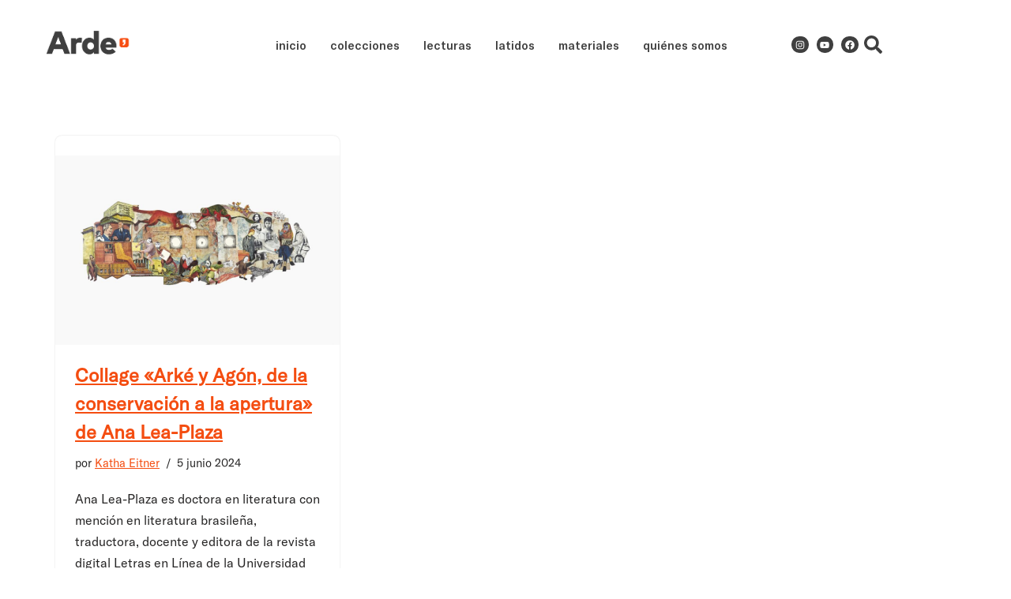

--- FILE ---
content_type: text/css
request_url: https://editorial.proyectoarde.org/wp-content/uploads/elementor/css/post-6690.css?ver=1768944059
body_size: 793
content:
.elementor-kit-6690{--e-global-color-primary:#000000;--e-global-color-secondary:#3F3F3F;--e-global-color-text:#B6B6B6;--e-global-color-accent:#F44D11;--e-global-color-a1f6b88:#111111;--e-global-color-65f29bd:#F4F4F4;--e-global-color-62b5094:#FFFFFF;--e-global-color-b634a3e:#111111;--e-global-color-820ca3e:#F4F4F4;--e-global-color-c4695a1:#FFFFFF;--e-global-typography-primary-font-family:"GT America Standard";--e-global-typography-primary-font-weight:400;--e-global-typography-secondary-font-family:"GT America Mono";--e-global-typography-secondary-font-weight:400;--e-global-typography-text-font-family:"GT America Standard";--e-global-typography-text-font-weight:400;--e-global-typography-accent-font-family:"GT America Mono";--e-global-typography-accent-font-weight:700;font-family:"GT America Standard", Sans-serif;}.elementor-kit-6690 button,.elementor-kit-6690 input[type="button"],.elementor-kit-6690 input[type="submit"],.elementor-kit-6690 .elementor-button{background-color:var( --e-global-color-c4695a1 );font-family:"GT America Standard", Sans-serif;font-size:15px;text-decoration:none;color:var( --e-global-color-secondary );border-style:solid;border-width:1px 1px 1px 1px;border-color:var( --e-global-color-secondary );border-radius:25px 25px 25px 25px;padding:10px 15px 10px 15px;}.elementor-kit-6690 button:hover,.elementor-kit-6690 button:focus,.elementor-kit-6690 input[type="button"]:hover,.elementor-kit-6690 input[type="button"]:focus,.elementor-kit-6690 input[type="submit"]:hover,.elementor-kit-6690 input[type="submit"]:focus,.elementor-kit-6690 .elementor-button:hover,.elementor-kit-6690 .elementor-button:focus{background-color:var( --e-global-color-accent );color:var( --e-global-color-c4695a1 );border-style:solid;border-width:1px 1px 1px 1px;border-color:var( --e-global-color-accent );}.elementor-kit-6690 e-page-transition{background-color:#FFBC7D;}.elementor-kit-6690 p{margin-block-end:30px;}.elementor-kit-6690 a{color:var( --e-global-color-accent );text-decoration:underline;}.elementor-kit-6690 a:hover{color:var( --e-global-color-accent );text-decoration:none;}.elementor-kit-6690 h6{font-size:11px;}.elementor-section.elementor-section-boxed > .elementor-container{max-width:1140px;}.e-con{--container-max-width:1140px;}.elementor-widget:not(:last-child){margin-block-end:20px;}.elementor-element{--widgets-spacing:20px 20px;--widgets-spacing-row:20px;--widgets-spacing-column:20px;}{}h1.entry-title{display:var(--page-title-display);}.elementor-lightbox{background-color:#3F3F3FF5;--lightbox-ui-color:var( --e-global-color-text );--lightbox-header-icons-size:16px;--lightbox-navigation-icons-size:12px;}@media(max-width:1024px){.elementor-section.elementor-section-boxed > .elementor-container{max-width:1024px;}.e-con{--container-max-width:1024px;}}@media(max-width:767px){.elementor-section.elementor-section-boxed > .elementor-container{max-width:767px;}.e-con{--container-max-width:767px;}}/* Start custom CSS */.wp-block-image figcaption {
    margin-bottom: 1.5em;
    margin-top: 1em;
    font-size: .75em;
    opacity: .75;
    text-align: center;
    line-height: 1.7em;
}

.elementor-widget-loop-carousel .e-con-full {
    text-decoration: none; 
}/* End custom CSS */
/* Start Custom Fonts CSS */@font-face {
	font-family: 'GT America Standard';
	font-style: normal;
	font-weight: normal;
	font-display: auto;
	src: url('https://editorial.proyectoarde.org/wp-content/uploads/2024/04/GTAmerica-Regular.eot');
	src: url('https://editorial.proyectoarde.org/wp-content/uploads/2024/04/GTAmerica-Regular.eot?#iefix') format('embedded-opentype'),
		url('https://editorial.proyectoarde.org/wp-content/uploads/2024/04/GT-America-Standard-Regular.woff2') format('woff2'),
		url('https://editorial.proyectoarde.org/wp-content/uploads/2024/04/GT-America-Standard-Regular.woff') format('woff'),
		url('https://editorial.proyectoarde.org/wp-content/uploads/2024/04/GT-America-Standard-Regular.ttf') format('truetype'),
		url('https://editorial.proyectoarde.org/wp-content/uploads/2024/04/GTAmerica-Regular.svg#GTAmericaStandard') format('svg');
}
/* End Custom Fonts CSS */